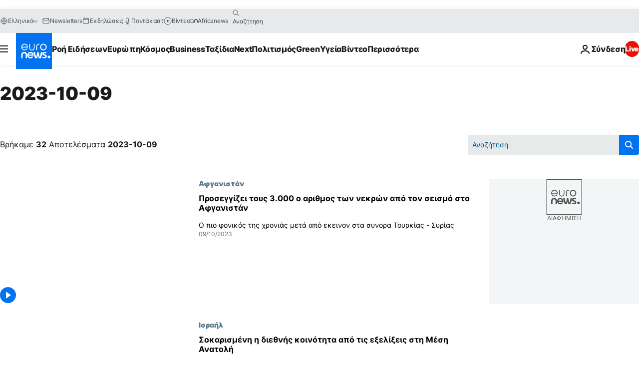

--- FILE ---
content_type: application/javascript
request_url: https://ml314.com/utsync.ashx?pub=&adv=&et=0&eid=84280&ct=js&pi=&fp=&clid=&if=0&ps=&cl=&mlt=&data=&&cp=https%3A%2F%2Fgr.euronews.com%2F2023%2F10%2F09&pv=1769022273953_483osb4ft&bl=en-us@posix&cb=5599269&return=&ht=&d=&dc=&si=1769022273953_483osb4ft&cid=&s=1280x720&rp=&v=2.8.0.252
body_size: 673
content:
_ml.setFPI('3658468141421821954');_ml.syncCallback({"es":true,"ds":true});_ml.processTag({ url: 'https://dpm.demdex.net/ibs:dpid=22052&dpuuid=3658468141421821954&redir=', type: 'img' });
_ml.processTag({ url: 'https://idsync.rlcdn.com/395886.gif?partner_uid=3658468141421821954', type: 'img' });
_ml.processTag({ url: 'https://match.adsrvr.org/track/cmf/generic?ttd_pid=d0tro1j&ttd_tpi=1', type: 'img' });
_ml.processTag({ url: 'https://ib.adnxs.com/getuid?https://ml314.com/csync.ashx%3Ffp=$UID%26person_id=3658468141421821954%26eid=2', type: 'img' });
